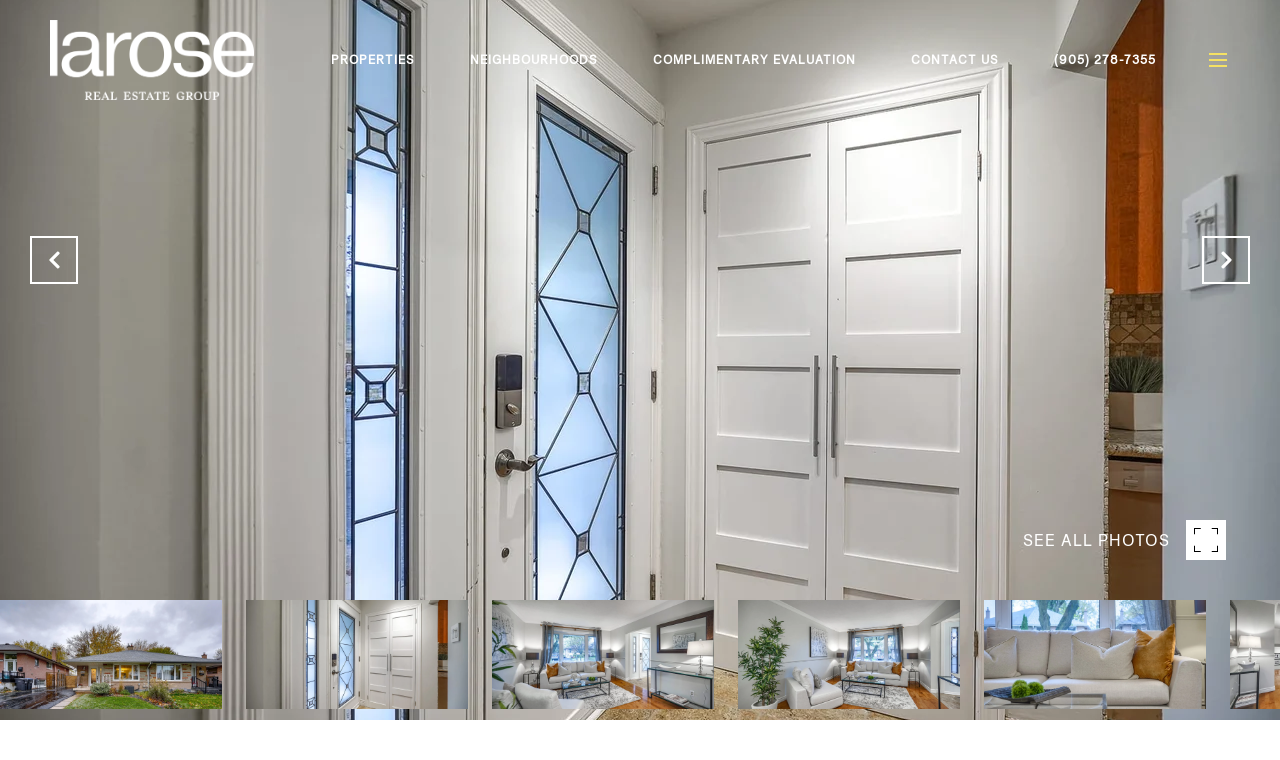

--- FILE ---
content_type: application/javascript; charset=UTF-8
request_url: https://laroseteam.com/cdn-cgi/challenge-platform/h/b/scripts/jsd/88d68f5d5ea3/main.js?
body_size: 4646
content:
window._cf_chl_opt={iUVjo1:'b'};~function(r8,M,J,P,G,Q,C,B,o){r8=D,function(Y,H,rn,r7,s,W){for(rn={Y:329,H:305,s:289,W:350,g:327,a:279,L:358,A:349,N:366,e:304},r7=D,s=Y();!![];)try{if(W=parseInt(r7(rn.Y))/1+parseInt(r7(rn.H))/2*(-parseInt(r7(rn.s))/3)+-parseInt(r7(rn.W))/4*(parseInt(r7(rn.g))/5)+-parseInt(r7(rn.a))/6+parseInt(r7(rn.L))/7+parseInt(r7(rn.A))/8+parseInt(r7(rn.N))/9*(-parseInt(r7(rn.e))/10),W===H)break;else s.push(s.shift())}catch(g){s.push(s.shift())}}(R,237867),M=this||self,J=M[r8(284)],P={},P[r8(369)]='o',P[r8(302)]='s',P[r8(295)]='u',P[r8(365)]='z',P[r8(336)]='n',P[r8(397)]='I',P[r8(309)]='b',G=P,M[r8(381)]=function(Y,H,s,W,rg,rW,rc,rD,L,A,N,E,y,T){if(rg={Y:278,H:346,s:313,W:278,g:376,a:356,L:299,A:376,N:356,e:307,f:354,E:355,y:318,l:393},rW={Y:283,H:355,s:373},rc={Y:377,H:371,s:291,W:330},rD=r8,null===H||H===void 0)return W;for(L=d(H),Y[rD(rg.Y)][rD(rg.H)]&&(L=L[rD(rg.s)](Y[rD(rg.W)][rD(rg.H)](H))),L=Y[rD(rg.g)][rD(rg.a)]&&Y[rD(rg.L)]?Y[rD(rg.A)][rD(rg.N)](new Y[(rD(rg.L))](L)):function(z,rt,X){for(rt=rD,z[rt(rW.Y)](),X=0;X<z[rt(rW.H)];z[X]===z[X+1]?z[rt(rW.s)](X+1,1):X+=1);return z}(L),A='nAsAaAb'.split('A'),A=A[rD(rg.e)][rD(rg.f)](A),N=0;N<L[rD(rg.E)];E=L[N],y=K(Y,H,E),A(y)?(T=y==='s'&&!Y[rD(rg.y)](H[E]),rD(rg.l)===s+E?g(s+E,y):T||g(s+E,H[E])):g(s+E,y),N++);return W;function g(z,X,rR){rR=D,Object[rR(rc.Y)][rR(rc.H)][rR(rc.s)](W,X)||(W[X]=[]),W[X][rR(rc.W)](z)}},Q=r8(388)[r8(303)](';'),C=Q[r8(307)][r8(354)](Q),M[r8(367)]=function(Y,H,rL,rO,s,W,g,L){for(rL={Y:287,H:355,s:355,W:310,g:330,a:285},rO=r8,s=Object[rO(rL.Y)](H),W=0;W<s[rO(rL.H)];W++)if(g=s[W],g==='f'&&(g='N'),Y[g]){for(L=0;L<H[s[W]][rO(rL.s)];-1===Y[g][rO(rL.W)](H[s[W]][L])&&(C(H[s[W]][L])||Y[g][rO(rL.g)]('o.'+H[s[W]][L])),L++);}else Y[g]=H[s[W]][rO(rL.a)](function(A){return'o.'+A})},B=n(),o=function(p1,p0,rk,rI,ri,rd,H,s,W){return p1={Y:331,H:395},p0={Y:374,H:330,s:374,W:374,g:301,a:374,L:319,A:330,N:319,e:374},rk={Y:355},rI={Y:296},ri={Y:355,H:319,s:377,W:371,g:291,a:377,L:291,A:291,N:296,e:330,f:330,E:374,y:330,l:374,T:291,z:330,X:330,v:296,m:330,b:301},rd=r8,H=String[rd(p1.Y)],s={'h':function(g,rm){return rm={Y:282,H:319},null==g?'':s.g(g,6,function(a,rq){return rq=D,rq(rm.Y)[rq(rm.H)](a)})},'g':function(L,A,N,rQ,E,y,T,z,X,i,I,r0,r1,r2,r3,r4,r5,r6){if(rQ=rd,null==L)return'';for(y={},T={},z='',X=2,i=3,I=2,r0=[],r1=0,r2=0,r3=0;r3<L[rQ(ri.Y)];r3+=1)if(r4=L[rQ(ri.H)](r3),Object[rQ(ri.s)][rQ(ri.W)][rQ(ri.g)](y,r4)||(y[r4]=i++,T[r4]=!0),r5=z+r4,Object[rQ(ri.a)][rQ(ri.W)][rQ(ri.L)](y,r5))z=r5;else{if(Object[rQ(ri.a)][rQ(ri.W)][rQ(ri.A)](T,z)){if(256>z[rQ(ri.N)](0)){for(E=0;E<I;r1<<=1,r2==A-1?(r2=0,r0[rQ(ri.e)](N(r1)),r1=0):r2++,E++);for(r6=z[rQ(ri.N)](0),E=0;8>E;r1=r1<<1.71|r6&1,A-1==r2?(r2=0,r0[rQ(ri.e)](N(r1)),r1=0):r2++,r6>>=1,E++);}else{for(r6=1,E=0;E<I;r1=r6|r1<<1,r2==A-1?(r2=0,r0[rQ(ri.f)](N(r1)),r1=0):r2++,r6=0,E++);for(r6=z[rQ(ri.N)](0),E=0;16>E;r1=r1<<1|r6&1,A-1==r2?(r2=0,r0[rQ(ri.e)](N(r1)),r1=0):r2++,r6>>=1,E++);}X--,X==0&&(X=Math[rQ(ri.E)](2,I),I++),delete T[z]}else for(r6=y[z],E=0;E<I;r1=r1<<1|r6&1.17,A-1==r2?(r2=0,r0[rQ(ri.y)](N(r1)),r1=0):r2++,r6>>=1,E++);z=(X--,X==0&&(X=Math[rQ(ri.l)](2,I),I++),y[r5]=i++,String(r4))}if(z!==''){if(Object[rQ(ri.a)][rQ(ri.W)][rQ(ri.T)](T,z)){if(256>z[rQ(ri.N)](0)){for(E=0;E<I;r1<<=1,r2==A-1?(r2=0,r0[rQ(ri.z)](N(r1)),r1=0):r2++,E++);for(r6=z[rQ(ri.N)](0),E=0;8>E;r1=r1<<1.56|r6&1,A-1==r2?(r2=0,r0[rQ(ri.z)](N(r1)),r1=0):r2++,r6>>=1,E++);}else{for(r6=1,E=0;E<I;r1=r6|r1<<1.65,r2==A-1?(r2=0,r0[rQ(ri.X)](N(r1)),r1=0):r2++,r6=0,E++);for(r6=z[rQ(ri.v)](0),E=0;16>E;r1=r1<<1.78|r6&1.23,A-1==r2?(r2=0,r0[rQ(ri.f)](N(r1)),r1=0):r2++,r6>>=1,E++);}X--,X==0&&(X=Math[rQ(ri.E)](2,I),I++),delete T[z]}else for(r6=y[z],E=0;E<I;r1=r1<<1|1&r6,r2==A-1?(r2=0,r0[rQ(ri.X)](N(r1)),r1=0):r2++,r6>>=1,E++);X--,0==X&&I++}for(r6=2,E=0;E<I;r1=r1<<1|r6&1,r2==A-1?(r2=0,r0[rQ(ri.z)](N(r1)),r1=0):r2++,r6>>=1,E++);for(;;)if(r1<<=1,A-1==r2){r0[rQ(ri.m)](N(r1));break}else r2++;return r0[rQ(ri.b)]('')},'j':function(g,rC){return rC=rd,null==g?'':''==g?null:s.i(g[rC(rk.Y)],32768,function(a,rh){return rh=rC,g[rh(rI.Y)](a)})},'i':function(L,A,N,rF,E,y,T,z,X,i,I,r0,r1,r2,r3,r4,r6,r5){for(rF=rd,E=[],y=4,T=4,z=3,X=[],r0=N(0),r1=A,r2=1,i=0;3>i;E[i]=i,i+=1);for(r3=0,r4=Math[rF(p0.Y)](2,2),I=1;r4!=I;r5=r1&r0,r1>>=1,r1==0&&(r1=A,r0=N(r2++)),r3|=(0<r5?1:0)*I,I<<=1);switch(r3){case 0:for(r3=0,r4=Math[rF(p0.Y)](2,8),I=1;r4!=I;r5=r0&r1,r1>>=1,r1==0&&(r1=A,r0=N(r2++)),r3|=I*(0<r5?1:0),I<<=1);r6=H(r3);break;case 1:for(r3=0,r4=Math[rF(p0.Y)](2,16),I=1;r4!=I;r5=r0&r1,r1>>=1,r1==0&&(r1=A,r0=N(r2++)),r3|=I*(0<r5?1:0),I<<=1);r6=H(r3);break;case 2:return''}for(i=E[3]=r6,X[rF(p0.H)](r6);;){if(r2>L)return'';for(r3=0,r4=Math[rF(p0.s)](2,z),I=1;r4!=I;r5=r0&r1,r1>>=1,0==r1&&(r1=A,r0=N(r2++)),r3|=I*(0<r5?1:0),I<<=1);switch(r6=r3){case 0:for(r3=0,r4=Math[rF(p0.Y)](2,8),I=1;r4!=I;r5=r0&r1,r1>>=1,r1==0&&(r1=A,r0=N(r2++)),r3|=I*(0<r5?1:0),I<<=1);E[T++]=H(r3),r6=T-1,y--;break;case 1:for(r3=0,r4=Math[rF(p0.W)](2,16),I=1;r4!=I;r5=r0&r1,r1>>=1,r1==0&&(r1=A,r0=N(r2++)),r3|=I*(0<r5?1:0),I<<=1);E[T++]=H(r3),r6=T-1,y--;break;case 2:return X[rF(p0.g)]('')}if(0==y&&(y=Math[rF(p0.a)](2,z),z++),E[r6])r6=E[r6];else if(r6===T)r6=i+i[rF(p0.L)](0);else return null;X[rF(p0.A)](r6),E[T++]=i+r6[rF(p0.N)](0),y--,i=r6,y==0&&(y=Math[rF(p0.e)](2,z),z++)}}},W={},W[rd(p1.H)]=s.h,W}(),V();function R(p8){return p8='xhr-error,api,detail,randomUUID,success,5lHbNty,parent,1171djynZT,push,fromCharCode,CFvk2,floor,/invisible/jsd,onreadystatechange,number,display: none,chctx,addEventListener,POST,stringify,/cdn-cgi/challenge-platform/h/,[native code],cloudflare-invisible,createElement,getOwnPropertyNames,send,href,2981672NyQjrH,128292LwgzrR,random,contentDocument,jsd,bind,length,from,onload,2354912qpyKis,errorInfoObject,location,status,source,http-code:,readyState,symbol,966267BWSLFA,akZtb5,body,object,open,hasOwnProperty,/b/ov1/0.10498731624919233:1767744570:haJxKCjq7vp33VnhgDohqBUJI1UuXqURsnuOuyh-wE0/,splice,pow,/jsd/oneshot/88d68f5d5ea3/0.10498731624919233:1767744570:haJxKCjq7vp33VnhgDohqBUJI1UuXqURsnuOuyh-wE0/,Array,prototype,isZm5,iFtZM3,getPrototypeOf,NJRxd4,now,XMLHttpRequest,postMessage,sid,ontimeout,Function,_cf_chl_opt;ddLVm2;lUMP3;KjbkO5;ymrq8;CgTI0;CSwRg1;PjRH5;lLUOy0;CMOv5;piEe4;ceiF5;JEtUu0;NJRxd4;akZtb5;xnSD6;ZbDF0,iframe,style,log,loading,d.cookie,iUVjo1,CuYCz,function,bigint,error,Object,228048lbVmPa,appendChild,__CF$cv$params,ZGgnq51Sz$bJuWxiKYyh6A8FjV-04fPa293XQRBLNdoCTUHlEsme+7ckDvwtpMrIO,sort,document,map,timeout,keys,DOMContentLoaded,15qHdlIc,TlHTA1,call,isArray,tabIndex,toString,undefined,charCodeAt,WbSV9,SOjBX3,Set,catch,join,string,split,10DiBAbI,117994jcjEcL,clientInformation,includes,edLsX7,boolean,indexOf,pSRR3,onerror,concat,navigator,contentWindow,event,_cf_chl_opt,isNaN,charAt,error on cf_chl_props,removeChild'.split(','),R=function(){return p8},R()}function U(rf,rs,Y,H,s){return rf={Y:333,H:382},rs=r8,Y=3600,H=Z(),s=Math[rs(rf.Y)](Date[rs(rf.H)]()/1e3),s-H>Y?![]:!![]}function F(Y,rN,rY){return rN={Y:351},rY=r8,Math[rY(rN.Y)]()<Y}function c(s,W,p7,rj,g,a){if(p7={Y:323,H:326,s:362,W:344,g:385,a:316,L:328,A:384,N:385,e:316,f:277,E:324},rj=r8,!s[rj(p7.Y)])return;W===rj(p7.H)?(g={},g[rj(p7.s)]=rj(p7.W),g[rj(p7.g)]=s.r,g[rj(p7.a)]=rj(p7.H),M[rj(p7.L)][rj(p7.A)](g,'*')):(a={},a[rj(p7.s)]=rj(p7.W),a[rj(p7.N)]=s.r,a[rj(p7.e)]=rj(p7.f),a[rj(p7.E)]=W,M[rj(p7.L)][rj(p7.A)](a,'*'))}function K(Y,H,s,ro,rr,W){rr=(ro={Y:300,H:376,s:292,W:376,g:396},r8);try{return H[s][rr(ro.Y)](function(){}),'p'}catch(g){}try{if(H[s]==null)return void 0===H[s]?'u':'x'}catch(L){return'i'}return Y[rr(ro.H)][rr(ro.s)](H[s])?'a':H[s]===Y[rr(ro.W)]?'p5':H[s]===!0?'T':!1===H[s]?'F':(W=typeof H[s],rr(ro.g)==W?x(Y,H[s])?'N':'f':G[W]||'?')}function j(Y,H,rT,rl,ry,rE,rM,s,W,g){rT={Y:281,H:391,s:317,W:383,g:370,a:340,L:342,A:394,N:375,e:323,f:286,E:386,y:357,l:312,T:360,z:348,X:360,v:348,m:347,b:395,i:341},rl={Y:322},ry={Y:361,H:361,s:326,W:363},rE={Y:286},rM=r8,s=M[rM(rT.Y)],console[rM(rT.H)](M[rM(rT.s)]),W=new M[(rM(rT.W))](),W[rM(rT.g)](rM(rT.a),rM(rT.L)+M[rM(rT.s)][rM(rT.A)]+rM(rT.N)+s.r),s[rM(rT.e)]&&(W[rM(rT.f)]=5e3,W[rM(rT.E)]=function(rJ){rJ=rM,H(rJ(rE.Y))}),W[rM(rT.y)]=function(rP){rP=rM,W[rP(ry.Y)]>=200&&W[rP(ry.H)]<300?H(rP(ry.s)):H(rP(ry.W)+W[rP(ry.Y)])},W[rM(rT.l)]=function(rG){rG=rM,H(rG(rl.Y))},g={'t':Z(),'lhr':J[rM(rT.T)]&&J[rM(rT.T)][rM(rT.z)]?J[rM(rT.X)][rM(rT.v)]:'','api':s[rM(rT.e)]?!![]:![],'payload':Y},W[rM(rT.m)](o[rM(rT.b)](JSON[rM(rT.i)](g)))}function h(rA,rw,s,W,g,a,L){rw=(rA={Y:345,H:389,s:390,W:337,g:293,a:368,L:280,A:315,N:306,e:314,f:352,E:368,y:321},r8);try{return s=J[rw(rA.Y)](rw(rA.H)),s[rw(rA.s)]=rw(rA.W),s[rw(rA.g)]='-1',J[rw(rA.a)][rw(rA.L)](s),W=s[rw(rA.A)],g={},g=NJRxd4(W,W,'',g),g=NJRxd4(W,W[rw(rA.N)]||W[rw(rA.e)],'n.',g),g=NJRxd4(W,s[rw(rA.f)],'d.',g),J[rw(rA.E)][rw(rA.y)](s),a={},a.r=g,a.e=null,a}catch(A){return L={},L.r={},L.e=A,L}}function Z(re,rH,Y){return re={Y:281,H:333},rH=r8,Y=M[rH(re.Y)],Math[rH(re.H)](+atob(Y.t))}function d(Y,rV,rp,H){for(rV={Y:313,H:287,s:380},rp=r8,H=[];null!==Y;H=H[rp(rV.Y)](Object[rp(rV.H)](Y)),Y=Object[rp(rV.s)](Y));return H}function n(rz,rx){return rz={Y:325},rx=r8,crypto&&crypto[rx(rz.Y)]?crypto[rx(rz.Y)]():''}function D(r,p,t,O){return r=r-277,t=R(),O=t[r],O}function x(Y,H,rB,r9){return rB={Y:387,H:387,s:377,W:294,g:291,a:310,L:343},r9=r8,H instanceof Y[r9(rB.Y)]&&0<Y[r9(rB.H)][r9(rB.s)][r9(rB.W)][r9(rB.g)](H)[r9(rB.a)](r9(rB.L))}function S(W,g,rv,rK,a,L,A,N,f,E,y,l){if(rv={Y:298,H:297,s:281,W:342,g:317,a:394,L:372,A:334,N:383,e:370,f:340,E:286,y:386,l:308,T:317,z:311,X:317,v:290,m:317,b:290,i:378,I:379,k:332,r0:359,r1:338,r2:362,r3:353,r4:347,r5:395},rK=r8,!F(0))return![];L=(a={},a[rK(rv.Y)]=W,a[rK(rv.H)]=g,a);try{A=M[rK(rv.s)],N=rK(rv.W)+M[rK(rv.g)][rK(rv.a)]+rK(rv.L)+A.r+rK(rv.A),f=new M[(rK(rv.N))](),f[rK(rv.e)](rK(rv.f),N),f[rK(rv.E)]=2500,f[rK(rv.y)]=function(){},E={},E[rK(rv.l)]=M[rK(rv.T)][rK(rv.l)],E[rK(rv.z)]=M[rK(rv.X)][rK(rv.z)],E[rK(rv.v)]=M[rK(rv.m)][rK(rv.b)],E[rK(rv.i)]=M[rK(rv.g)][rK(rv.I)],E[rK(rv.k)]=B,y=E,l={},l[rK(rv.r0)]=L,l[rK(rv.r1)]=y,l[rK(rv.r2)]=rK(rv.r3),f[rK(rv.r4)](o[rK(rv.r5)](l))}catch(T){}}function V(p6,p5,p3,rZ,Y,H,s,W,g){if(p6={Y:281,H:323,s:364,W:392,g:339,a:288,L:335},p5={Y:364,H:392,s:335},p3={Y:320},rZ=r8,Y=M[rZ(p6.Y)],!Y)return;if(!U())return;(H=![],s=Y[rZ(p6.H)]===!![],W=function(rU,a){if(rU=rZ,!H){if(H=!![],!U())return;a=h(),j(a.r,function(L){c(Y,L)}),a.e&&S(rU(p3.Y),a.e)}},J[rZ(p6.s)]!==rZ(p6.W))?W():M[rZ(p6.g)]?J[rZ(p6.g)](rZ(p6.a),W):(g=J[rZ(p6.L)]||function(){},J[rZ(p6.L)]=function(ru){ru=rZ,g(),J[ru(p5.Y)]!==ru(p5.H)&&(J[ru(p5.s)]=g,W())})}}()